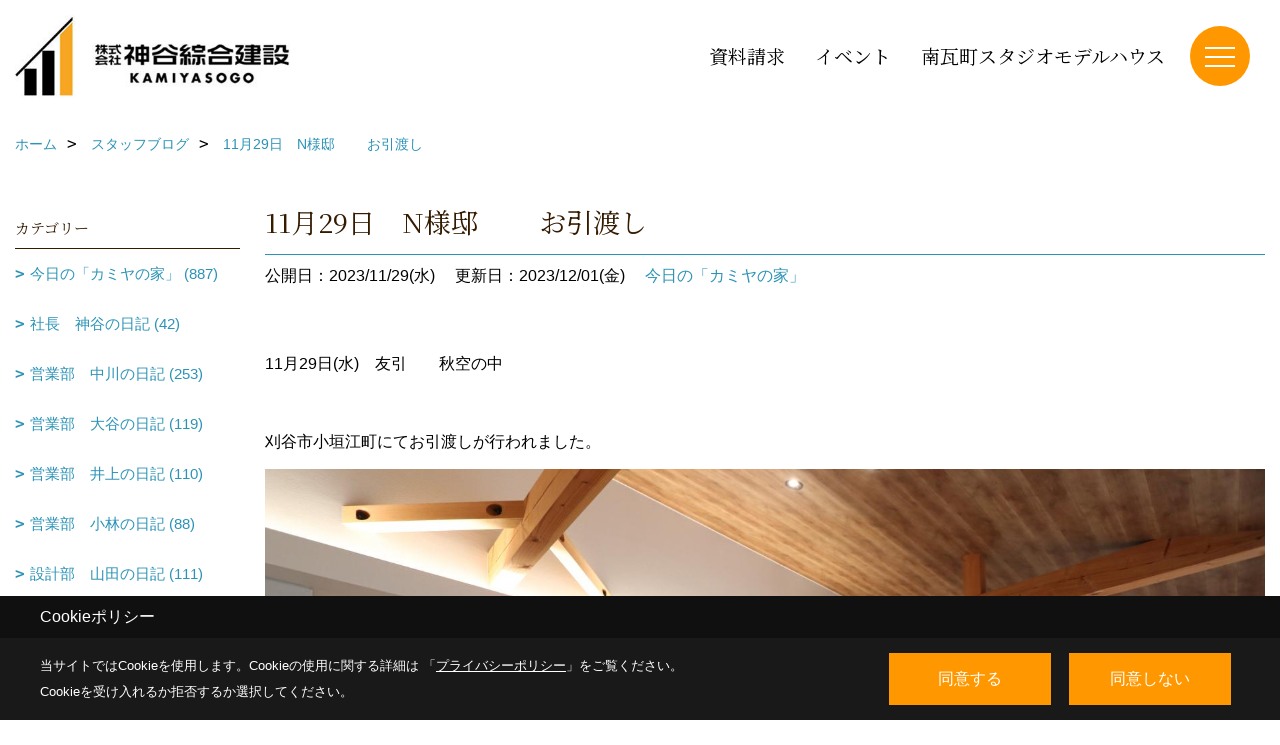

--- FILE ---
content_type: text/html; charset=UTF-8
request_url: https://www.kamiso.com/co_diary/calender/202311.html
body_size: 12226
content:
<!DOCTYPE html>
<html lang="ja">
<head prefix="og: http://ogp.me/ns# fb: http://ogp.me/ns/fb# article: http://ogp.me/ns/article#">
<script>if(self != top){window['ga-disable-G-JLHJ5Y8RM2'] = true;top.location=self.location;}</script>


<script>(function(w,d,s,l,i){w[l]=w[l]||[];w[l].push({'gtm.start':
new Date().getTime(),event:'gtm.js'});var f=d.getElementsByTagName(s)[0],
j=d.createElement(s),dl=l!='dataLayer'?'&l='+l:'';j.async=true;j.src=
'https://www.googletagmanager.com/gtm.js?id='+i+dl;f.parentNode.insertBefore(j,f);
})(window,document,'script','dataLayer','GTM-KDPPZZZ');</script>

<meta http-equiv="Content-Type" content="text/html; charset=utf-8">
<base href="https://www.kamiso.com/">
<title>ブログ｜豊橋を中心に自由設計、注文住宅を建てる工務店「カミヤの家」</title>

<meta name="viewport" content="width=device-width,initial-scale=1">
<meta http-equiv="X-UA-Compatible" content="IE=edge">
<meta http-equiv="Expires" content="14400">
<meta name="format-detection" content="telephone=no">
<meta name="keywords" content="注文住宅,愛知,ブログ,豊橋,工務店,デザイン,設計,神谷綜合建設">
<meta name="description" content="注文住宅を愛知で建てる豊橋市の工務店、神谷綜合建設のブログです。二世帯住宅・太陽光発電・セロエネルギー住宅・平屋・薪ストーブの家など、お施主様のご要望に幅広く応えさせていただきます。デザイン性高く品質の良い木の家づくりなら神谷綜合建設にお任せください。">

<meta name="SKYPE_TOOLBAR" content="SKYPE_TOOLBAR_PARSER_COMPATIBLE">
<meta name="apple-mobile-web-app-title" content="株式会社 神谷綜合建設　カミヤの家">
<meta property="og:type" content="article" />
<meta property="og:url" content="https://www.kamiso.com/co_diary/calender/202311.html" />
<meta property="og:title" content="ブログ｜豊橋を中心に自由設計、注文住宅を建てる工務店「カミヤの家」" />
<meta property="og:description" content="注文住宅を愛知で建てる豊橋市の工務店、神谷綜合建設のブログです。二世帯住宅・太陽光発電・セロエネルギー住宅・平屋・薪ストーブの家など、お施主様のご要望に幅広く応えさせていただきます。デザイン性高く品質の良い木の家づくりなら神谷綜合建設にお任せください。" />
<meta property="og:image" content="https://www.kamiso.com/assets/img/amp-default.png" />
<meta property="og:site_name" content="神谷綜合建設｜豊橋を中心に自由設計、注文住宅を建てる工務店「カミヤの家」" />
<meta property="og:locale" content="ja_JP" />
<meta name="twitter:card" content="summary" />



<meta name="robots" content="noindex,nofollow">



<link rel="stylesheet" href="css/base.css?v=202601222206">
<link rel="stylesheet" href="assets/templates/css/site_design.css?v=202601222206">

<link rel="stylesheet" href="assets/css/swiper.min.css">
<link rel="stylesheet" href="css/as_co.css?202601222206">

<link rel="preconnect" href="https://fonts.googleapis.com">
<link rel="preconnect" href="https://fonts.gstatic.com" crossorigin>
<link href="https://fonts.googleapis.com/css2?family=Noto+Serif+JP&family=Shippori+Mincho&display=swap" rel="stylesheet">

<link rel="icon" href="https://www.kamiso.com/favicon.ico">
<link rel="apple-touch-icon" href="https://www.kamiso.com/assets/img/apple-touch-icon.png">

<script src="assets/js/jquery-2.2.4.min.js"></script>
<script defer>document.addEventListener('DOMContentLoaded', function(){const imagesDom = document.querySelectorAll('.rte_area img, .lazy img');imagesDom.forEach(img => {const width = img.getAttribute('width');const height = img.getAttribute('height');if (width && height) {img.style.aspectRatio = `${width} / ${height}`;}img.dataset.layzr = img.src;img.src = 'assets/img/blank.gif';});
});</script>


<script type="application/ld+json">{"@context": "http://schema.org","@type": "Organization","name": "株式会社 神谷綜合建設","url": "https://www.kamiso.com/","logo": "https://www.kamiso.com/./assets/article_image_save/mPB20250715134247.jpg","image": "","address": {"@type": "PostalAddress","postalCode": "441-8122","addressCountry": "JP","addressRegion": "愛知県","addressLocality": "豊橋市","streetAddress": "天伯町豊216-2"}}</script><script type="application/ld+json">{"@context": "http://schema.org","@type": "Article","headline": "ブログ｜豊橋を中心に自由設計、注文住宅を建てる工務店「カミヤの家」","url": "https://www.kamiso.com/co_diary/calender/202311.html","description": "注文住宅を愛知で建てる豊橋市の工務店、神谷綜合建設のブログです。二世帯住宅・太陽光発電・セロエネルギー住宅・平屋・薪ストーブの家など、お施主様のご要望に幅広く応えさせていただきます。デザイン性高く品質の良い木の家づくりなら神谷綜合建設にお任せください。","datePublished": "","dateModified": "","author": {"@type": "Organization","name": "株式会社 神谷綜合建設"}}</script>
</head>

<body id="page57" class="normal">
<noscript><iframe src="https://www.googletagmanager.com/ns.html?id=GTM-KDPPZZZ" height="0" width="0" style="display:none;visibility:hidden"></iframe></noscript>
<a id="top" name="top"></a>

<header id="mainHeader" class="wbg">
<section id="header">

<a href="https://www.kamiso.com/" id="logo"><img src="./assets/article_image_save/mPB20250715134247.jpg" alt="株式会社 神谷綜合建設　カミヤの家" width="400" height="120"></a>
<div id="headBtns">
<ul class="flx">
<li class="btn01"><a class="wf1" href="siryo/index.html" id="header_menu01">資料請求</a></li>
<li class="btn02"><a class="wf1" href="co_event.html" id="header_menu02">イベント</a></li>
<li class="btn03"><a class="wf1" href="https://www.kamiso.com/co_navi/f50b7265acd23318d203d71484fdc1d3-279.html" id="header_menu03">南瓦町スタジオモデルハウス</a></li>


</ul>
</div>
<div id="spbtn" class="spbtn bg"><div class="menu-button"><span class="tbn wbg"></span><span class="mbn wbg"></span><span class="bbn wbg"></span></div></div>
</section>

<nav id="navi">
<div class="inner">
<div class="navi">
<div id="gn1"><div class="bbc smn wf1">Works</div><ul><li><a class="bc wf1" id="menuフォトギャラリー" href="https://www.kamiso.com/co_photo.html" target="_blank">・フォトギャラリー</a></li><li><a class="bc wf1" id="menuお客様の声" href="https://www.kamiso.com/co_visit.html" target="_blank">・お客様の声</a></li></ul></div><div id="gn2"><div class="bbc smn wf1">Event</div><ul><li><a class="bc wf1" id="menuイベント情報" href="https://www.kamiso.com/co_event.html" target="_blank">・イベント情報</a></li></ul></div><div id="gn3"><div class="bbc smn wf1">Concept</div><ul><li><a class="bc wf1" id="menuカミヤの家の特徴" href="co_navi/faf39e0e6749f6e51f67f9372a0a3e81-281.html">・カミヤの家の特徴</a></li><li><a class="bc wf1" id="menu「カミヤの家は、契約してからも楽しい」" href="co_navi/c81e40aaf6462c09cbf6373f3984f15d-288.html">・「カミヤの家は、契約してからも楽しい」</a></li><li><a class="bc wf1" id="menu技術者、創業者のこだわり" href="co_navi/ed11fef7b809c46c71103d5f6fcec957-289.html">・技術者、創業者のこだわり</a></li><li><a class="bc wf1" id="menuカミヤの家の現場監督" href="co_navi/3951968cacd599b633ab4e07abe2ee46-290.html">・カミヤの家の現場監督</a></li><li><a class="bc wf1" id="menuInstagram" href="https://www.instagram.com/kamiyasougoukensetsu/?igshid=kxwfjzr9b677" target="_blank">・Instagram</a></li><li><a class="bc wf1" id="menuYouTube（家づくり成功術）" href="https://www.youtube.com/watch?v=VAJsOzNBpFs&list=PLiExwQbVfGtO5aKqcbVYxCWC0MpiUVsP5" target="_blank">・YouTube（家づくり成功術）</a></li></ul></div><div id="gn4"><div class="bbc smn wf1">Spec</div><ul><li><a class="bc wf1" id="menu基本性能" href="co_navi/dd4465765cd1886fcc24c4a0b8e40e71-283.html">・基本性能</a></li><li><a class="bc wf1" id="menuエアコン一台で家中快適（断熱）" href="co_navi/46fdbf9c63a3551e690f86f75751fd2d-287.html">・エアコン一台で家中快適（断熱）</a></li><li><a class="bc wf1" id="menuエネルギー効率を高める（気密）" href="co_navi/235407f1524f3688fb0cb7a5b7faeea4-284.html">・エネルギー効率を高める（気密）</a></li><li><a class="bc wf1" id="menu災害時”倒壊しない”安心感が最高レベル（耐震）" href="co_navi/b61647b6e482272a9223ea1bb76dd997-285.html">・災害時”倒壊しない”安心感が最高レベル（耐震）</a></li><li><a class="bc wf1" id="menu新築時の高い性能を維持（耐久）" href="co_navi/35c2840eec01001f3ade5768a0cda2e4-286.html">・新築時の高い性能を維持（耐久）</a></li></ul></div><div id="gn5"><div class="bbc smn wf1">Model House</div><ul><li><a class="bc wf1" id="menu南瓦町スタジオ" href="co_navi/f50b7265acd23318d203d71484fdc1d3-279.html">・南瓦町スタジオ</a></li></ul></div><div id="gn6"><div class="bbc smn wf1">Renovate</div><ul><li><a class="bc wf1" id="menuリフォーム・リノベーションへの想い" href="co_navi/8eba377295987bf8706462534e4a1c5c-292.html">・リフォーム・リノベーションへの想い</a></li><li><a class="bc wf1" id="menuわが家のリフォーム時期見極めポイント解説" href="co_navi/c66ce824252f777c8e0fb44f760d2a38-293.html">・わが家のリフォーム時期見極めポイント解説</a></li></ul></div><div id="gn7"><div class="bbc smn wf1">About</div><ul><li><a class="bc wf1" id="menu会社案内" href="co_navi/fb3be5e7b1e08586dadb4127b987a035-295.html">・会社案内</a></li><li><a class="bc wf1" id="menuスタッフ紹介" href="https://www.kamiso.com/co_staff.html" target="_blank">・スタッフ紹介</a></li><li><a class="bc wf1" id="menuスタッフブログ" href="https://www.kamiso.com/co_diary.html" target="_blank">・スタッフブログ</a></li></ul></div>
</div>

<div class="infoBox">
<div class="btn">
<ul>
<li class="btn01"><a class="wf1 wbc bg"  href="toiawase/index.html" id="btn_menu01">お問合せ</a></li>
<li class="btn02"><a class="wf1 wbc sbg" href="siryo/index.html" id="btn_menu02">資料請求</a></li>
<li class="btn03"><a class="wf1 wbc bg" href="co_event.html" id="btn_menu03">完成現場見学会</a></li>
</ul>
</div>
<div class="tel wf1 fwb">tel.<a href="tel:0532-48-5252" id="menu_tel">0532-48-5252</a></div>
<div class="info"></div>
<aside class="snsBox">
<ul class="flx">
<li><a href="https://www.instagram.com/kamiyasougoukensetsu/?igshid=kxwfjzr9b677" target="_blank"><img src="./assets/article_image_save/GtM20241008104853r.png" alt="Instagram" width="30" height="30"></a></li><li><a href="https://www.youtube.com/channel/UChnqMwP0GB5_gA-mrcUoCyw" target="_blank"><img src="./assets/article_image_save/auS20241008104915r.png" alt="YouTube" width="30" height="30"></a></li><li><a href="https://page.line.me/leu8584f?openQrModal=true" target="_blank"><img src="./assets/article_image_save/IDL20241008104925r.png" alt="LINE" width="30" height="30"></a></li></ul>
</aside>

</div>
</div>
</nav>

</header>


<main id="wrapper">
<article>


<section id="contents" class="clf">


<div id="breadCrumbs" class="clearfix">
<ul itemscope itemtype="http://schema.org/BreadcrumbList">
<li itemprop="itemListElement" itemscope itemtype="http://schema.org/ListItem"><a href="https://www.kamiso.com/" itemprop="item"><span itemprop="name">ホーム</span></a><meta itemprop="position" content="1" /></li>
<li itemprop="itemListElement" itemscope itemtype="http://schema.org/ListItem"><a href="https://www.kamiso.com/co_diary.html" itemprop="item"><span itemprop="name">スタッフブログ</span></a><meta itemprop="position" content="2" /></li>
<li itemprop="itemListElement" itemscope itemtype="http://schema.org/ListItem"><a href="/co_diary/calender/202311.html" itemprop="item">
<span itemprop="name">11月29日　N様邸　 　お引渡し</span></a><meta itemprop="position" content="4" /></li>
</ul>
</div>


<div id="mainCont">

<div class="articlePager sp">
<ul>
<li class="prev"><a href="co_diary/dbbcd89de2c8012e47fd4e46deb37c91-d202312.html">前の記事</a></li>
<li class="list"><a href="co_diary">一覧</a></li>
<li class="next"><a href="co_diary/ff71299db9210e834162726595343a6e-d202311.html">次の記事</a></li>
</ul>
</div>


<div id="articleTitle" class="diary">
<h1 class="wf1 tbc bdb solid lbl">11月29日　N様邸　 　お引渡し</h1>
<div class="info">
<span>公開日：2023/11/29(水)</span>
<span>更新日：2023/12/01(金)</span>
<a href="co_diary/c/86/93/">今日の「カミヤの家」</a></div>
</div>


<div class="rte_area">
<p>11月29日(水)　友引　　秋空の中</p>
<p>&nbsp;</p>
<p>刈谷市小垣江町にてお引渡しが行われました。</p>
<p><img src="assets/images/diary/inoue/2023.6.7.8.9.10.11.12/IMG_9733.JPG" alt=""></p>
<p>N様おめでとうございます。</p>
<p>お引渡しということで、住まいづくりとしては一旦区切りとなりますが、</p>
<p>これから長いお付き合いの程、宜しくお願いいたします。</p>

</div>

<div class="articlePager">
<ul>
<li class="prev"><a href="co_diary/dbbcd89de2c8012e47fd4e46deb37c91-d202312.html">前の記事</a></li>
<li class="list"><a href="co_diary">一覧</a></li>
<li class="next"><a href="co_diary/ff71299db9210e834162726595343a6e-d202311.html">次の記事</a></li>
</ul>
</div>


<aside id="article_list" class="bg4">
<h2 class="wf1 tbc">記事一覧｜2023年11月</h2>
<ul>
<li class="wbg"><a href="co_diary/764042df99a322f1d754b23c251fb26b-d202311.html"><span class="date bc2">23/11/29</span><span class="pt">11月29日　N様邸　 　お引渡し</span></a></li>
<li class="wbg"><a href="co_diary/ff71299db9210e834162726595343a6e-d202311.html"><span class="date bc2">23/11/26</span><span class="pt">春高バレー　星城おめでとう！【大谷】</span></a></li>
<li class="wbg"><a href="co_diary/8c40a0decc14e7de8d981bc35d8a335d-d202311.html"><span class="date bc2">23/11/23</span><span class="pt">11月23日　K様邸　　上棟</span></a></li>
<li class="wbg"><a href="co_diary/8ee02e1909e88e647d525731e7c56635-d202311.html"><span class="date bc2">23/11/20</span><span class="pt">11月20日　K様邸　　上棟</span></a></li>
<li class="wbg"><a href="co_diary/fa085232b0f865fe2989f62036902ab4-d202311.html"><span class="date bc2">23/11/18</span><span class="pt">11月17日　H様邸　 　お引渡し</span></a></li>
<li class="wbg"><a href="co_diary/cba0da75158e1af627b026b711dcabe0-d202311.html"><span class="date bc2">23/11/17</span><span class="pt">ﾎﾞｳﾘﾝｸﾞ大会【大谷】</span></a></li>
<li class="wbg"><a href="co_diary/2662bba7d221ff28a9a3385eb217e51e-d202311.html"><span class="date bc2">23/11/10</span><span class="pt">11月10日　N様邸　　上棟式</span></a></li>
<li class="wbg"><a href="co_diary/f3bf88d268b4d8e4c04468618f83ecde-d202311.html"><span class="date bc2">23/11/10</span><span class="pt">11月10日　I様邸　　地鎮祭</span></a></li>
<li class="wbg"><a href="co_diary/f16c52ca5248e9c40b863a725b24f0ac-d202311.html"><span class="date bc2">23/11/10</span><span class="pt">11月10日　N様邸　上棟</span></a></li>
<li class="wbg"><a href="co_diary/6df4b5f15dfb5913f818a6e116ab78dc-d202311.html"><span class="date bc2">23/11/07</span><span class="pt">11月7日　I様邸　 　お引渡し</span></a></li>
</ul>
</aside>

<form name="pager_form" method="GET" action=""><input type="hidden" name="current" value="1"/></form>
<div class="pager">
<p class="currentPage tac bc2">1ページ&nbsp;（全2ページ中）</p>
<ul>
<li class="first"><a ></a></li>
<li class="prev"><a ></a></li>
<li class="page"><a class="current wbc bg">1</a></li>
<li class="page"><a href="javascript:fnPagerMove('2')">2</a></li>
<li class="next"><a href="javascript:fnPagerMove('2');"></a></li>
<li class="last"><a href="javascript:fnPagerMove('2')"></a></li>
</ul>
</div>


</div>


<aside id="side_menu_diary">

<div id="dCatList">
<h2 class="wf1 tbc bdb solid bbl">カテゴリー</h2>
<ul class="cate_sub">
<li><a href="co_diary/c/86/93/">今日の「カミヤの家」 (887)</a></li><li><a href="co_diary/c/86/195/">社長　神谷の日記 (42)</a></li><li><a href="co_diary/c/86/90/">営業部　中川の日記 (253)</a></li><li><a href="co_diary/c/86/95/">営業部　大谷の日記 (119)</a></li><li><a href="co_diary/c/86/157/">営業部　井上の日記 (110)</a></li><li><a href="co_diary/c/86/96/">営業部　小林の日記 (88)</a></li><li><a href="co_diary/c/86/91/">設計部　山田の日記 (111)</a></li><li><a href="co_diary/c/86/92/">総務　鈴木の日記 (16)</a></li><li><a href="co_diary/c/86/94/">昔の日記 (1)</a></li><li><a href="co_diary/c/86/97/">未分類 (12)</a></li></ul>
</div>


<div id="calendar" class="bg2">
<h2 class="wf1 bc2 tac bdb solid bbl">2023年11月</h2>
<table class="bc2">
<thead><tr><th>日</th><th>月</th><th>火</th><th>水</th><th>木</th><th>金</th><th>土</th></tr></thead>
<tbody>
<tr>
<td>&nbsp;</td>
<td>&nbsp;</td>
<td>&nbsp;</td>
<td>1</td>
<td>2</td>
<td>3</td>
<td><a href="co_diary/calender/20231104.html">4</a></td>
</tr>
<tr>
<td>5</td>
<td>6</td>
<td><a href="co_diary/calender/20231107.html">7</a></td>
<td>8</td>
<td>9</td>
<td><a href="co_diary/calender/20231110.html">10</a></td>
<td>11</td>
</tr>
<tr>
<td>12</td>
<td>13</td>
<td>14</td>
<td>15</td>
<td>16</td>
<td><a href="co_diary/calender/20231117.html">17</a></td>
<td><a href="co_diary/calender/20231118.html">18</a></td>
</tr>
<tr>
<td>19</td>
<td><a href="co_diary/calender/20231120.html">20</a></td>
<td>21</td>
<td>22</td>
<td><a href="co_diary/calender/20231123.html">23</a></td>
<td>24</td>
<td>25</td>
</tr>
<tr>
<td><a href="co_diary/calender/20231126.html">26</a></td>
<td>27</td>
<td>28</td>
<td><a href="co_diary/calender/20231129.html">29</a></td>
<td>30</td>
<td>&nbsp;</td>
<td>&nbsp;</td>
</tr>
</tbody>
</table>
<div class="clearfix np bdt solid bbl"><a class="prev" href="co_diary/calender/202310.html">前月</a><a class="next" href="co_diary/calender/202312.html">翌月</a></div>
</div>



<div id="archiveBox">
<h2 class="wf1 tbc bdb solid bbl">アーカイブ</h2>
<form name="archive" method="POST" action="">
<select name="number" id="number_select" onchange="document.location=form.number.options[form.number.selectedIndex].value;">
<option selected="selected">月別で見る</option>
<option value="co_diary/calender/202601.html"><a href="co_diary/calender/202601.html">2026年01月(9 件)</a></option>
<option value="co_diary/calender/202512.html"><a href="co_diary/calender/202512.html">2025年12月(17 件)</a></option>
<option value="co_diary/calender/202511.html"><a href="co_diary/calender/202511.html">2025年11月(9 件)</a></option>
<option value="co_diary/calender/202510.html"><a href="co_diary/calender/202510.html">2025年10月(6 件)</a></option>
<option value="co_diary/calender/202509.html"><a href="co_diary/calender/202509.html">2025年09月(8 件)</a></option>
<option value="co_diary/calender/202508.html"><a href="co_diary/calender/202508.html">2025年08月(5 件)</a></option>
<option value="co_diary/calender/202507.html"><a href="co_diary/calender/202507.html">2025年07月(8 件)</a></option>
<option value="co_diary/calender/202506.html"><a href="co_diary/calender/202506.html">2025年06月(7 件)</a></option>
<option value="co_diary/calender/202505.html"><a href="co_diary/calender/202505.html">2025年05月(8 件)</a></option>
<option value="co_diary/calender/202504.html"><a href="co_diary/calender/202504.html">2025年04月(14 件)</a></option>
<option value="co_diary/calender/202503.html"><a href="co_diary/calender/202503.html">2025年03月(9 件)</a></option>
<option value="co_diary/calender/202502.html"><a href="co_diary/calender/202502.html">2025年02月(8 件)</a></option>
<option value="co_diary/calender/202501.html"><a href="co_diary/calender/202501.html">2025年01月(14 件)</a></option>
<option value="co_diary/calender/202412.html"><a href="co_diary/calender/202412.html">2024年12月(10 件)</a></option>
<option value="co_diary/calender/202411.html"><a href="co_diary/calender/202411.html">2024年11月(14 件)</a></option>
<option value="co_diary/calender/202410.html"><a href="co_diary/calender/202410.html">2024年10月(9 件)</a></option>
<option value="co_diary/calender/202409.html"><a href="co_diary/calender/202409.html">2024年09月(9 件)</a></option>
<option value="co_diary/calender/202408.html"><a href="co_diary/calender/202408.html">2024年08月(11 件)</a></option>
<option value="co_diary/calender/202407.html"><a href="co_diary/calender/202407.html">2024年07月(9 件)</a></option>
<option value="co_diary/calender/202406.html"><a href="co_diary/calender/202406.html">2024年06月(10 件)</a></option>
<option value="co_diary/calender/202405.html"><a href="co_diary/calender/202405.html">2024年05月(6 件)</a></option>
<option value="co_diary/calender/202404.html"><a href="co_diary/calender/202404.html">2024年04月(13 件)</a></option>
<option value="co_diary/calender/202403.html"><a href="co_diary/calender/202403.html">2024年03月(10 件)</a></option>
<option value="co_diary/calender/202402.html"><a href="co_diary/calender/202402.html">2024年02月(8 件)</a></option>
<option value="co_diary/calender/202401.html"><a href="co_diary/calender/202401.html">2024年01月(12 件)</a></option>
<option value="co_diary/calender/202312.html"><a href="co_diary/calender/202312.html">2023年12月(7 件)</a></option>
<option value="co_diary/calender/202311.html"><a href="co_diary/calender/202311.html">2023年11月(14 件)</a></option>
<option value="co_diary/calender/202310.html"><a href="co_diary/calender/202310.html">2023年10月(7 件)</a></option>
<option value="co_diary/calender/202309.html"><a href="co_diary/calender/202309.html">2023年09月(11 件)</a></option>
<option value="co_diary/calender/202308.html"><a href="co_diary/calender/202308.html">2023年08月(7 件)</a></option>
<option value="co_diary/calender/202307.html"><a href="co_diary/calender/202307.html">2023年07月(9 件)</a></option>
<option value="co_diary/calender/202306.html"><a href="co_diary/calender/202306.html">2023年06月(8 件)</a></option>
<option value="co_diary/calender/202305.html"><a href="co_diary/calender/202305.html">2023年05月(11 件)</a></option>
<option value="co_diary/calender/202304.html"><a href="co_diary/calender/202304.html">2023年04月(10 件)</a></option>
<option value="co_diary/calender/202303.html"><a href="co_diary/calender/202303.html">2023年03月(14 件)</a></option>
<option value="co_diary/calender/202302.html"><a href="co_diary/calender/202302.html">2023年02月(9 件)</a></option>
<option value="co_diary/calender/202301.html"><a href="co_diary/calender/202301.html">2023年01月(10 件)</a></option>
<option value="co_diary/calender/202212.html"><a href="co_diary/calender/202212.html">2022年12月(10 件)</a></option>
<option value="co_diary/calender/202211.html"><a href="co_diary/calender/202211.html">2022年11月(9 件)</a></option>
<option value="co_diary/calender/202210.html"><a href="co_diary/calender/202210.html">2022年10月(13 件)</a></option>
<option value="co_diary/calender/202209.html"><a href="co_diary/calender/202209.html">2022年09月(12 件)</a></option>
<option value="co_diary/calender/202208.html"><a href="co_diary/calender/202208.html">2022年08月(12 件)</a></option>
<option value="co_diary/calender/202207.html"><a href="co_diary/calender/202207.html">2022年07月(12 件)</a></option>
<option value="co_diary/calender/202206.html"><a href="co_diary/calender/202206.html">2022年06月(14 件)</a></option>
<option value="co_diary/calender/202205.html"><a href="co_diary/calender/202205.html">2022年05月(8 件)</a></option>
<option value="co_diary/calender/202204.html"><a href="co_diary/calender/202204.html">2022年04月(9 件)</a></option>
<option value="co_diary/calender/202203.html"><a href="co_diary/calender/202203.html">2022年03月(12 件)</a></option>
<option value="co_diary/calender/202202.html"><a href="co_diary/calender/202202.html">2022年02月(10 件)</a></option>
<option value="co_diary/calender/202201.html"><a href="co_diary/calender/202201.html">2022年01月(9 件)</a></option>
<option value="co_diary/calender/202112.html"><a href="co_diary/calender/202112.html">2021年12月(12 件)</a></option>
<option value="co_diary/calender/202111.html"><a href="co_diary/calender/202111.html">2021年11月(11 件)</a></option>
<option value="co_diary/calender/202110.html"><a href="co_diary/calender/202110.html">2021年10月(13 件)</a></option>
<option value="co_diary/calender/202109.html"><a href="co_diary/calender/202109.html">2021年09月(9 件)</a></option>
<option value="co_diary/calender/202108.html"><a href="co_diary/calender/202108.html">2021年08月(6 件)</a></option>
<option value="co_diary/calender/202107.html"><a href="co_diary/calender/202107.html">2021年07月(12 件)</a></option>
<option value="co_diary/calender/202106.html"><a href="co_diary/calender/202106.html">2021年06月(6 件)</a></option>
<option value="co_diary/calender/202105.html"><a href="co_diary/calender/202105.html">2021年05月(9 件)</a></option>
<option value="co_diary/calender/202104.html"><a href="co_diary/calender/202104.html">2021年04月(11 件)</a></option>
<option value="co_diary/calender/202103.html"><a href="co_diary/calender/202103.html">2021年03月(10 件)</a></option>
<option value="co_diary/calender/202102.html"><a href="co_diary/calender/202102.html">2021年02月(7 件)</a></option>
<option value="co_diary/calender/202101.html"><a href="co_diary/calender/202101.html">2021年01月(10 件)</a></option>
<option value="co_diary/calender/202012.html"><a href="co_diary/calender/202012.html">2020年12月(12 件)</a></option>
<option value="co_diary/calender/202011.html"><a href="co_diary/calender/202011.html">2020年11月(9 件)</a></option>
<option value="co_diary/calender/202010.html"><a href="co_diary/calender/202010.html">2020年10月(13 件)</a></option>
<option value="co_diary/calender/202009.html"><a href="co_diary/calender/202009.html">2020年09月(7 件)</a></option>
<option value="co_diary/calender/202008.html"><a href="co_diary/calender/202008.html">2020年08月(8 件)</a></option>
<option value="co_diary/calender/202007.html"><a href="co_diary/calender/202007.html">2020年07月(10 件)</a></option>
<option value="co_diary/calender/202006.html"><a href="co_diary/calender/202006.html">2020年06月(12 件)</a></option>
<option value="co_diary/calender/202005.html"><a href="co_diary/calender/202005.html">2020年05月(10 件)</a></option>
<option value="co_diary/calender/202004.html"><a href="co_diary/calender/202004.html">2020年04月(13 件)</a></option>
<option value="co_diary/calender/202003.html"><a href="co_diary/calender/202003.html">2020年03月(14 件)</a></option>
<option value="co_diary/calender/202002.html"><a href="co_diary/calender/202002.html">2020年02月(11 件)</a></option>
<option value="co_diary/calender/202001.html"><a href="co_diary/calender/202001.html">2020年01月(10 件)</a></option>
<option value="co_diary/calender/201912.html"><a href="co_diary/calender/201912.html">2019年12月(11 件)</a></option>
<option value="co_diary/calender/201911.html"><a href="co_diary/calender/201911.html">2019年11月(12 件)</a></option>
<option value="co_diary/calender/201910.html"><a href="co_diary/calender/201910.html">2019年10月(10 件)</a></option>
<option value="co_diary/calender/201909.html"><a href="co_diary/calender/201909.html">2019年09月(6 件)</a></option>
<option value="co_diary/calender/201908.html"><a href="co_diary/calender/201908.html">2019年08月(6 件)</a></option>
<option value="co_diary/calender/201907.html"><a href="co_diary/calender/201907.html">2019年07月(4 件)</a></option>
<option value="co_diary/calender/201906.html"><a href="co_diary/calender/201906.html">2019年06月(5 件)</a></option>
<option value="co_diary/calender/201905.html"><a href="co_diary/calender/201905.html">2019年05月(5 件)</a></option>
<option value="co_diary/calender/201904.html"><a href="co_diary/calender/201904.html">2019年04月(3 件)</a></option>
<option value="co_diary/calender/201903.html"><a href="co_diary/calender/201903.html">2019年03月(1 件)</a></option>
<option value="co_diary/calender/201902.html"><a href="co_diary/calender/201902.html">2019年02月(1 件)</a></option>
<option value="co_diary/calender/201901.html"><a href="co_diary/calender/201901.html">2019年01月(1 件)</a></option>
<option value="co_diary/calender/201812.html"><a href="co_diary/calender/201812.html">2018年12月(2 件)</a></option>
<option value="co_diary/calender/201811.html"><a href="co_diary/calender/201811.html">2018年11月(2 件)</a></option>
<option value="co_diary/calender/201810.html"><a href="co_diary/calender/201810.html">2018年10月(3 件)</a></option>
<option value="co_diary/calender/201809.html"><a href="co_diary/calender/201809.html">2018年09月(2 件)</a></option>
<option value="co_diary/calender/201808.html"><a href="co_diary/calender/201808.html">2018年08月(3 件)</a></option>
<option value="co_diary/calender/201807.html"><a href="co_diary/calender/201807.html">2018年07月(2 件)</a></option>
<option value="co_diary/calender/201806.html"><a href="co_diary/calender/201806.html">2018年06月(2 件)</a></option>
<option value="co_diary/calender/201805.html"><a href="co_diary/calender/201805.html">2018年05月(1 件)</a></option>
<option value="co_diary/calender/201804.html"><a href="co_diary/calender/201804.html">2018年04月(3 件)</a></option>
<option value="co_diary/calender/201803.html"><a href="co_diary/calender/201803.html">2018年03月(1 件)</a></option>
<option value="co_diary/calender/201802.html"><a href="co_diary/calender/201802.html">2018年02月(6 件)</a></option>
<option value="co_diary/calender/201801.html"><a href="co_diary/calender/201801.html">2018年01月(6 件)</a></option>
<option value="co_diary/calender/201712.html"><a href="co_diary/calender/201712.html">2017年12月(2 件)</a></option>
<option value="co_diary/calender/201711.html"><a href="co_diary/calender/201711.html">2017年11月(1 件)</a></option>
<option value="co_diary/calender/201710.html"><a href="co_diary/calender/201710.html">2017年10月(1 件)</a></option>
<option value="co_diary/calender/201709.html"><a href="co_diary/calender/201709.html">2017年09月(3 件)</a></option>
<option value="co_diary/calender/201708.html"><a href="co_diary/calender/201708.html">2017年08月(3 件)</a></option>
<option value="co_diary/calender/201707.html"><a href="co_diary/calender/201707.html">2017年07月(3 件)</a></option>
<option value="co_diary/calender/201706.html"><a href="co_diary/calender/201706.html">2017年06月(6 件)</a></option>
<option value="co_diary/calender/201705.html"><a href="co_diary/calender/201705.html">2017年05月(3 件)</a></option>
<option value="co_diary/calender/201703.html"><a href="co_diary/calender/201703.html">2017年03月(4 件)</a></option>
<option value="co_diary/calender/201702.html"><a href="co_diary/calender/201702.html">2017年02月(1 件)</a></option>
<option value="co_diary/calender/201612.html"><a href="co_diary/calender/201612.html">2016年12月(2 件)</a></option>
<option value="co_diary/calender/201611.html"><a href="co_diary/calender/201611.html">2016年11月(1 件)</a></option>
<option value="co_diary/calender/201609.html"><a href="co_diary/calender/201609.html">2016年09月(10 件)</a></option>
<option value="co_diary/calender/201608.html"><a href="co_diary/calender/201608.html">2016年08月(6 件)</a></option>
<option value="co_diary/calender/201607.html"><a href="co_diary/calender/201607.html">2016年07月(4 件)</a></option>
<option value="co_diary/calender/201606.html"><a href="co_diary/calender/201606.html">2016年06月(2 件)</a></option>
<option value="co_diary/calender/201605.html"><a href="co_diary/calender/201605.html">2016年05月(2 件)</a></option>
<option value="co_diary/calender/201604.html"><a href="co_diary/calender/201604.html">2016年04月(1 件)</a></option>
<option value="co_diary/calender/201603.html"><a href="co_diary/calender/201603.html">2016年03月(2 件)</a></option>
<option value="co_diary/calender/201602.html"><a href="co_diary/calender/201602.html">2016年02月(3 件)</a></option>
<option value="co_diary/calender/201601.html"><a href="co_diary/calender/201601.html">2016年01月(5 件)</a></option>
<option value="co_diary/calender/201512.html"><a href="co_diary/calender/201512.html">2015年12月(9 件)</a></option>
<option value="co_diary/calender/201511.html"><a href="co_diary/calender/201511.html">2015年11月(4 件)</a></option>
<option value="co_diary/calender/201510.html"><a href="co_diary/calender/201510.html">2015年10月(8 件)</a></option>
<option value="co_diary/calender/201509.html"><a href="co_diary/calender/201509.html">2015年09月(6 件)</a></option>
<option value="co_diary/calender/201508.html"><a href="co_diary/calender/201508.html">2015年08月(10 件)</a></option>
<option value="co_diary/calender/201507.html"><a href="co_diary/calender/201507.html">2015年07月(11 件)</a></option>
<option value="co_diary/calender/201506.html"><a href="co_diary/calender/201506.html">2015年06月(8 件)</a></option>
<option value="co_diary/calender/201505.html"><a href="co_diary/calender/201505.html">2015年05月(7 件)</a></option>
<option value="co_diary/calender/201504.html"><a href="co_diary/calender/201504.html">2015年04月(6 件)</a></option>
<option value="co_diary/calender/201503.html"><a href="co_diary/calender/201503.html">2015年03月(10 件)</a></option>
<option value="co_diary/calender/201502.html"><a href="co_diary/calender/201502.html">2015年02月(4 件)</a></option>
<option value="co_diary/calender/201501.html"><a href="co_diary/calender/201501.html">2015年01月(6 件)</a></option>
<option value="co_diary/calender/201412.html"><a href="co_diary/calender/201412.html">2014年12月(8 件)</a></option>
<option value="co_diary/calender/201411.html"><a href="co_diary/calender/201411.html">2014年11月(16 件)</a></option>
<option value="co_diary/calender/201410.html"><a href="co_diary/calender/201410.html">2014年10月(10 件)</a></option>
<option value="co_diary/calender/201409.html"><a href="co_diary/calender/201409.html">2014年09月(12 件)</a></option>
<option value="co_diary/calender/201408.html"><a href="co_diary/calender/201408.html">2014年08月(14 件)</a></option>
<option value="co_diary/calender/201407.html"><a href="co_diary/calender/201407.html">2014年07月(14 件)</a></option>
<option value="co_diary/calender/201406.html"><a href="co_diary/calender/201406.html">2014年06月(19 件)</a></option>
<option value="co_diary/calender/201405.html"><a href="co_diary/calender/201405.html">2014年05月(13 件)</a></option>
<option value="co_diary/calender/201404.html"><a href="co_diary/calender/201404.html">2014年04月(5 件)</a></option>
<option value="co_diary/calender/201403.html"><a href="co_diary/calender/201403.html">2014年03月(4 件)</a></option>
<option value="co_diary/calender/201402.html"><a href="co_diary/calender/201402.html">2014年02月(2 件)</a></option>
<option value="co_diary/calender/201401.html"><a href="co_diary/calender/201401.html">2014年01月(4 件)</a></option>
<option value="co_diary/calender/201312.html"><a href="co_diary/calender/201312.html">2013年12月(4 件)</a></option>
<option value="co_diary/calender/201311.html"><a href="co_diary/calender/201311.html">2013年11月(3 件)</a></option>
<option value="co_diary/calender/201310.html"><a href="co_diary/calender/201310.html">2013年10月(7 件)</a></option>
<option value="co_diary/calender/201309.html"><a href="co_diary/calender/201309.html">2013年09月(8 件)</a></option>
<option value="co_diary/calender/201308.html"><a href="co_diary/calender/201308.html">2013年08月(9 件)</a></option>
<option value="co_diary/calender/201307.html"><a href="co_diary/calender/201307.html">2013年07月(5 件)</a></option>
<option value="co_diary/calender/201306.html"><a href="co_diary/calender/201306.html">2013年06月(6 件)</a></option>
<option value="co_diary/calender/201305.html"><a href="co_diary/calender/201305.html">2013年05月(5 件)</a></option>
<option value="co_diary/calender/201304.html"><a href="co_diary/calender/201304.html">2013年04月(4 件)</a></option>
<option value="co_diary/calender/201303.html"><a href="co_diary/calender/201303.html">2013年03月(3 件)</a></option>
<option value="co_diary/calender/201302.html"><a href="co_diary/calender/201302.html">2013年02月(3 件)</a></option>
<option value="co_diary/calender/201301.html"><a href="co_diary/calender/201301.html">2013年01月(4 件)</a></option>
<option value="co_diary/calender/201212.html"><a href="co_diary/calender/201212.html">2012年12月(5 件)</a></option>
<option value="co_diary/calender/201211.html"><a href="co_diary/calender/201211.html">2012年11月(5 件)</a></option>
<option value="co_diary/calender/201210.html"><a href="co_diary/calender/201210.html">2012年10月(2 件)</a></option>
<option value="co_diary/calender/201209.html"><a href="co_diary/calender/201209.html">2012年09月(8 件)</a></option>
<option value="co_diary/calender/201208.html"><a href="co_diary/calender/201208.html">2012年08月(6 件)</a></option>
<option value="co_diary/calender/201207.html"><a href="co_diary/calender/201207.html">2012年07月(6 件)</a></option>
<option value="co_diary/calender/201206.html"><a href="co_diary/calender/201206.html">2012年06月(5 件)</a></option>
<option value="co_diary/calender/201205.html"><a href="co_diary/calender/201205.html">2012年05月(7 件)</a></option>
<option value="co_diary/calender/201204.html"><a href="co_diary/calender/201204.html">2012年04月(6 件)</a></option>
<option value="co_diary/calender/201203.html"><a href="co_diary/calender/201203.html">2012年03月(11 件)</a></option>
<option value="co_diary/calender/201202.html"><a href="co_diary/calender/201202.html">2012年02月(6 件)</a></option>
<option value="co_diary/calender/201201.html"><a href="co_diary/calender/201201.html">2012年01月(7 件)</a></option>
<option value="co_diary/calender/201112.html"><a href="co_diary/calender/201112.html">2011年12月(7 件)</a></option>
<option value="co_diary/calender/201111.html"><a href="co_diary/calender/201111.html">2011年11月(5 件)</a></option>
<option value="co_diary/calender/201110.html"><a href="co_diary/calender/201110.html">2011年10月(6 件)</a></option>
<option value="co_diary/calender/201109.html"><a href="co_diary/calender/201109.html">2011年09月(8 件)</a></option>
<option value="co_diary/calender/201108.html"><a href="co_diary/calender/201108.html">2011年08月(9 件)</a></option>
<option value="co_diary/calender/201107.html"><a href="co_diary/calender/201107.html">2011年07月(7 件)</a></option>
<option value="co_diary/calender/201106.html"><a href="co_diary/calender/201106.html">2011年06月(5 件)</a></option>
<option value="co_diary/calender/201105.html"><a href="co_diary/calender/201105.html">2011年05月(8 件)</a></option>
<option value="co_diary/calender/201104.html"><a href="co_diary/calender/201104.html">2011年04月(8 件)</a></option>
<option value="co_diary/calender/201103.html"><a href="co_diary/calender/201103.html">2011年03月(9 件)</a></option>
<option value="co_diary/calender/201102.html"><a href="co_diary/calender/201102.html">2011年02月(10 件)</a></option>
<option value="co_diary/calender/201101.html"><a href="co_diary/calender/201101.html">2011年01月(9 件)</a></option>
<option value="co_diary/calender/201012.html"><a href="co_diary/calender/201012.html">2010年12月(11 件)</a></option>
<option value="co_diary/calender/201011.html"><a href="co_diary/calender/201011.html">2010年11月(11 件)</a></option>
<option value="co_diary/calender/201010.html"><a href="co_diary/calender/201010.html">2010年10月(10 件)</a></option>
<option value="co_diary/calender/201009.html"><a href="co_diary/calender/201009.html">2010年09月(14 件)</a></option>
<option value="co_diary/calender/201008.html"><a href="co_diary/calender/201008.html">2010年08月(9 件)</a></option>
<option value="co_diary/calender/201007.html"><a href="co_diary/calender/201007.html">2010年07月(12 件)</a></option>
<option value="co_diary/calender/201006.html"><a href="co_diary/calender/201006.html">2010年06月(10 件)</a></option>
<option value="co_diary/calender/201005.html"><a href="co_diary/calender/201005.html">2010年05月(11 件)</a></option>
<option value="co_diary/calender/201004.html"><a href="co_diary/calender/201004.html">2010年04月(10 件)</a></option>
<option value="co_diary/calender/201003.html"><a href="co_diary/calender/201003.html">2010年03月(13 件)</a></option>
<option value="co_diary/calender/201002.html"><a href="co_diary/calender/201002.html">2010年02月(14 件)</a></option>
<option value="co_diary/calender/201001.html"><a href="co_diary/calender/201001.html">2010年01月(15 件)</a></option>
<option value="co_diary/calender/200912.html"><a href="co_diary/calender/200912.html">2009年12月(14 件)</a></option>
<option value="co_diary/calender/200911.html"><a href="co_diary/calender/200911.html">2009年11月(11 件)</a></option>
<option value="co_diary/calender/200910.html"><a href="co_diary/calender/200910.html">2009年10月(11 件)</a></option>
<option value="co_diary/calender/200909.html"><a href="co_diary/calender/200909.html">2009年09月(16 件)</a></option>
<option value="co_diary/calender/200908.html"><a href="co_diary/calender/200908.html">2009年08月(7 件)</a></option>
<option value="co_diary/calender/200501.html"><a href="co_diary/calender/200501.html">2005年01月(1 件)</a></option>
</select>
</form>
</div>



<div id="spCat">
<form>
<select name="category" onchange="document.location=form.category.options[form.category.selectedIndex].value;">
<option selected="selected">カテゴリー</option>
<option value="co_diary/c/86/93/">今日の「カミヤの家」(887)<option value="co_diary/c/86/195/">社長　神谷の日記(42)<option value="co_diary/c/86/90/">営業部　中川の日記(253)<option value="co_diary/c/86/95/">営業部　大谷の日記(119)<option value="co_diary/c/86/157/">営業部　井上の日記(110)<option value="co_diary/c/86/96/">営業部　小林の日記(88)<option value="co_diary/c/86/91/">設計部　山田の日記(111)<option value="co_diary/c/86/92/">総務　鈴木の日記(16)<option value="co_diary/c/86/94/">昔の日記(1)<option value="co_diary/c/86/97/">未分類(12)</select>
</form>
</div>
</aside>

</section>
</article>
</main>

<footer class="wbg">

<section id="companyInfo" class="inner">
<aside class="snsBox">
<ul class="flx">
<li><a href="https://www.instagram.com/kamiyasougoukensetsu/?igshid=kxwfjzr9b677" target="_blank"><img src="./assets/article_image_save/GtM20241008104853r.png" alt="Instagram" width="30" height="30"></a></li><li><a href="https://www.youtube.com/channel/UChnqMwP0GB5_gA-mrcUoCyw" target="_blank"><img src="./assets/article_image_save/auS20241008104915r.png" alt="YouTube" width="30" height="30"></a></li><li><a href="https://page.line.me/leu8584f?openQrModal=true" target="_blank"><img src="./assets/article_image_save/IDL20241008104925r.png" alt="LINE" width="30" height="30"></a></li></ul>
</aside>


<p>
株式会社 神谷綜合建設　カミヤの家<br>
〒441-8122　<br class="sp">
愛知県豊橋市天伯町豊216-2　<br class="tb">
TEL：<a href="tel:0532-48-5252" id="footer_tel1">0532-48-5252</a>　<br class="sp">
FAX：0532-48-7955<br>


</p>















<div class="otherLink"><a href="sitemap.html" id="footer_sitemap" class="arrow">サイトマップ</a></div>

</section>
<section id="copyBox" class="sbg wbc"><div class="inner">Copyright (c) KAMIYA CO.,LTD. All Rights Reserved.<br><span class="separator"> | </span>Produced by <a class="wbc" href="https://www.goddess-c.com/" target="_blank">ゴデスクリエイト</a></div></section>
<section id="footer_link" class="wbg">
<div class="inner clf">
<div class="telInfo">
<div class="fd01">
<div class="telicon"><svg version="1.1" xmlns="http://www.w3.org/2000/svg" xmlns:xlink="http://www.w3.org/1999/xlink" x="0px" y="0px" width="30px" height="30px" viewBox="2.5 18.5 30 30" enable-background="new 2.5 18.5 30 30" xml:space="preserve"><path d="M18.918,34.674c-0.809,1.379-1.676,2.342-2.609,2.95c-0.875,0.534,0,0-1.572-0.935c-0.246-0.15-0.707-0.354-0.854-0.107l-2.305,3.928c-0.19,0.32-0.022,0.615,0.522,0.963c2.592,1.635,6.643-0.646,9.324-5.213c2.684-4.57,2.783-9.349,0.189-10.988c-0.547-0.347-0.881-0.36-1.066-0.043l-2.305,3.93c-0.146,0.242,0.24,0.578,0.48,0.738c1.524,1.021,1.58-0.037,1.524,1.021C20.156,32.057,19.727,33.296,18.918,34.674z"/></svg>
</div>
<span class="tlb wf1">0532-48-5252</span>
</div>
<div class="fd02 bc2 wf1"></div>
</div>
<ul>
<li class="fe"><a class="wf1 wbc bg" href="co_event.html" id="footer_menu01">現場見学会</a></li>
<li class="fb"><a class="wf1 wbc bg" href="https://www.kamiso.com/co_navi/f50b7265acd23318d203d71484fdc1d3-279.html" id="footer_menu02">展示場</a></li>
<li class="fs"><a class="wf1 wbc bg" href="siryo/index.html" id="footer_menu03">資料請求</a></li>
<li class="fc"><a class="wf1 wbc bg" href="toiawase/index.html" id="footer_menu04">お問合せ</a></li>
<li id="f_tel"><a class="wf1 wbc bg" href="tel:0532-48-5252" id="footer_tel_button">電話</a></li>
</ul>
</div>
</section>

</footer>





<div id="pageTop"><a href="#top" id="page_top"><?xml version="1.0" encoding="utf-8"?>
<!-- Generator: Adobe Illustrator 16.0.0, SVG Export Plug-In . SVG Version: 6.00 Build 0)  -->
<!DOCTYPE svg PUBLIC "-//W3C//DTD SVG 1.1//EN" "http://www.w3.org/Graphics/SVG/1.1/DTD/svg11.dtd">
<svg version="1.1" id="pagetop" xmlns="http://www.w3.org/2000/svg" xmlns:xlink="http://www.w3.org/1999/xlink" x="0px" y="0px" width="60px" height="60px" viewBox="0 0 60 60" enable-background="new 0 0 60 60" xml:space="preserve">
<circle id="bg" opacity="0.5" cx="30" cy="30" r="30"/>
<g id="arrow">
<rect x="18" y="21" fill="#FFFFFF" width="24" height="2"/>
<polyline fill="none" stroke="#FFFFFF" stroke-width="2" stroke-linecap="round" stroke-linejoin="round" stroke-miterlimit="10" points="41,38 30,27 19,38 "/>
</g>
</svg>
</a></div>
<aside id="ckb" class="wf2 wbg"><div class="ckb-header"><h3 class="wbc">Cookieポリシー</h3></div><div class="ckb-content"><div class="inner"><div class="cp-text wbc">当サイトではCookieを使用します。<br class="sp">Cookieの使用に関する詳細は 「<a class="wbc" href="co_navi/VOu20150901163524-11.html" target="_blank">プライバシーポリシー</a>」をご覧ください。<br>Cookieを受け入れるか拒否するか選択してください。</div><div class="cp-consent"><div class="cp-agree bg wbc">同意する</div><div class="cp-reject bg wbc">同意しない</div></div></div></div></aside>

<script src="assets/js/swiper-bundle.min.js"></script>

<script src="assets/js/layzr.min.js" defer></script>
<script src="assets/js/lightbox-2.6.min.js"></script>
<script src="assets/js/pager.js"></script>
<script async>
window.onload = function() {
var layzr = new Layzr({container: null,attr: 'data-layzr',retinaAttr: 'data-layzr-retina',bgAttr: 'data-layzr-bg',hiddenAttr: 'data-layzr-hidden',threshold: 0,callback: null});
$('link[rel="subresource"]').attr('rel', 'stylesheet');

}

$(function(){
var topBtn=$('#pageTop');
topBtn.hide();
if($('#footer_link').length){var fmn=$('#footer_link');fmn.hide();}
$(window).scroll(function(){if($(this).scrollTop()> 100){
topBtn.fadeIn();
if($('#footer_link').length){fmn.fadeIn();}
}else{
topBtn.fadeOut();
if($('#footer_link').length){fmn.fadeOut();}
};
});
topBtn.click(function(){$('body,html').animate({scrollTop: 0},1000);return false;});

var obj=$('#iframe');
obj.on('load',function(){var off=$('body').offset();$('body,html').animate({scrollTop: off.top,scrollLeft: off.left},0);});
});


$(".menu-button").click(function(){
var hdh = document.getElementById("header").offsetHeight;
$(this).toggleClass("active");
$("#navi").slideToggle("500");
$("#navi").css("top", hdh + "px");
$("#navi").css("max-height","calc(100svh - " + hdh + "px)");
});


$(function(){resizeWindow();});
window.addEventListener('resize', resizeWindow);

function resizeWindow(){
var hh = document.getElementById("mainHeader").offsetHeight;
var wrap = document.getElementById("wrapper");
var wide = document.getElementById("wide");

if(document.getElementById("mainBox") == null){wrap.style.paddingTop = hh + "px";}


}

$(window).on('load', function() {const headerHeight = $('header').outerHeight();const url = $(location).attr('href');if (url.indexOf("#") != -1) {const anchor = url.split("#"),targetId = anchor[anchor.length - 1];const target = $('#' + targetId);if (target.length) {const position = Math.floor(target.offset().top) - headerHeight;$("html, body").animate({ scrollTop: position }, 500);}}$('a[href*="#"]').on('click', function(event) {const href = $(this).attr('href');const anchor = href.split("#")[1];if (anchor) {const target = $('#' + anchor);if (target.length) {event.preventDefault();const position = Math.floor(target.offset().top) - headerHeight;$("html, body").animate({ scrollTop: position }, 500);}}});});

</script>

<script>
// トリガー取得
const scrollTrigger = document.querySelectorAll('.js-scroll-trigger');

// aimation呼び出し
if (scrollTrigger.length) {
    scrollAnimation(scrollTrigger);
}

// aimation関数
function scrollAnimation(trigger) {
    window.addEventListener('scroll', function () {
        for (var i = 0; i < trigger.length; i++) {
            let position = trigger[i].getBoundingClientRect().top,
                scroll = window.pageYOffset || document.documentElement.scrollTop,
                offset = position + scroll,
                windowHeight = window.innerHeight;

            if (scroll > offset - windowHeight + 200) {
                trigger[i].classList.add('started');
            }
        }
    });
}
</script>

<script async src="https://theta360.com/widgets.js" charset="utf-8"></script>


<script async src="//www.instagram.com/embed.js"></script>

<script type="text/javascript">
const popup = document.getElementById('ckb');
const cookieAgree = document.querySelector('.cp-agree');
const cookieReject = document.querySelector('.cp-reject');
const rejectFlag = sessionStorage.getItem('Reject-Flag') === 'true'; // 明示的に文字列として比較
const cookieData = document.cookie;
let acceptFlag = false;

// Cookieデータを確認し、`robotama-cookie`があるかチェック
const cookieDataList = cookieData.split('; ');
for (const cookie of cookieDataList) {
  const [key, value] = cookie.split('=');
  if (key === 'robotama-cookie') {
    acceptFlag = true;
  }
}

// 拒否フラグも同意フラグもない場合のみバナーを表示
if (!rejectFlag && !acceptFlag) {
  PopupDisplay();
}

function PopupDisplay() {
  popup.style.display = 'block';
}

function PopupClose() {
  popup.style.display = 'none';
}

// 30日後の有効期限を設定
function SetCookie() {
  const expireDate = new Date();
  expireDate.setDate(expireDate.getDate() + 30); // 現在の日付に30日を加算
  document.cookie = `robotama-cookie=robotama-read; expires=${expireDate.toUTCString()}; path=/`;
}

// Cookie削除ロジック（ドメインごとに削除対応）
function DeleteAllCookie() {
  document.cookie.split(';').forEach((cookie) => {
    const [key] = cookie.split('=');
    document.cookie = `${key}=; max-age=0; path=/`;
  });
}

// 同意ボタンのクリックイベント
cookieAgree.addEventListener('click', () => {
  SetCookie();
  PopupClose();
});

// 拒否ボタンのクリックイベント
cookieReject.addEventListener('click', () => {
  sessionStorage.setItem('Reject-Flag', 'true'); // フラグを文字列で保存
  DeleteAllCookie();
  PopupClose();
});
</script>

</body>
</html>